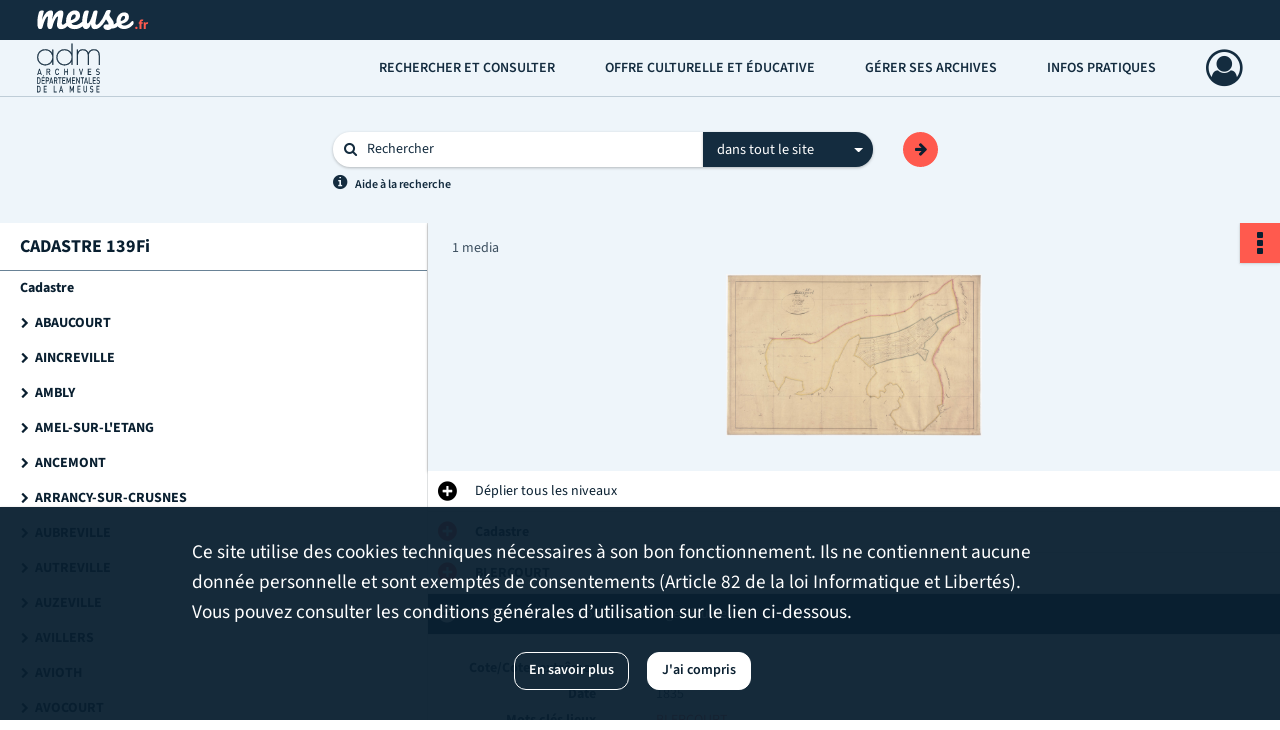

--- FILE ---
content_type: text/css
request_url: https://archives.meuse.fr/assets/src/application/Custom/assets/src/scss/index.3ec688710968efa886a6d19502c84212.css
body_size: 1734
content:
@font-face{font-family:Source Sans Pro;font-weight:300;src:url(/assets/src/application/Custom/assets/src/scss/fonts/webfonts/SourceSans3/SourceSans3-Light.ce7a0eaafe8f8174fea3a2d32bb29f76.ttf) format("truetype")}@font-face{font-family:Source Sans Pro;font-weight:400;src:url(/assets/src/application/Custom/assets/src/scss/fonts/webfonts/SourceSans3/SourceSans3-Regular.d5f259bc2699f6304f9a68383f7d7170.ttf) format("truetype")}@font-face{font-family:Source Sans Pro;font-weight:600;src:url(/assets/src/application/Custom/assets/src/scss/fonts/webfonts/SourceSans3/SourceSans3-SemiBold.d40d72085d560e4061c3c5f32ca9d43f.ttf) format("truetype")}@font-face{font-family:Source Sans Pro;font-weight:700;src:url(/assets/src/application/Custom/assets/src/scss/fonts/webfonts/SourceSans3/SourceSans3-Bold.82c3c9bec7b83d9d5846338f81338054.ttf) format("truetype")}header .institutional-banner-desktop .institutional{padding:10px 0!important}header #main-header #burger-main-menu .sidebar .institutional-banner-burger .row .header-footer-col{margin-bottom:0}footer .container.default .row .header-footer-col:first-child a{margin-top:30px}@media only screen and (max-width:768px){footer .container.default .row .header-footer-col:first-child a{margin-top:0}}footer .container.default .row .header-footer-col .btn{float:left;margin-top:10px}footer .container.default .row .header-footer-col .socials{float:left;margin-top:16px}
/*# sourceMappingURL=[data-uri] */

--- FILE ---
content_type: image/svg+xml
request_url: https://archives.meuse.fr/assets/src/application/Custom/assets/static/front/img/icono-logo/logo-header-institutional.6aaf6378f4705adcac597916850dec7a.svg
body_size: 5128
content:
<?xml version="1.0" encoding="utf-8"?>
<!-- Generator: Adobe Illustrator 24.0.1, SVG Export Plug-In . SVG Version: 6.00 Build 0)  -->
<svg version="1.1" id="Calque_1" xmlns="http://www.w3.org/2000/svg" xmlns:xlink="http://www.w3.org/1999/xlink" x="0px" y="0px"
	 viewBox="0 0 387.5 69.4" style="enable-background:new 0 0 387.5 69.4;" xml:space="preserve" width="112.4" height="20">
<style type="text/css">
	.st0{fill:#FFFFFF;}
	.st1{enable-background:new    ;}
	.st2{fill:#FF5A4E;}
</style>
<g>
	<path class="st0" d="M335.6,39.7c-0.6-1-1.5-1.5-2.5-1.5c-1.2,0-2.3,0.6-3.3,1.7c-3.5,4.2-7.5,7.6-12.3,10.2
		c-4.7,2.6-8.9,3.9-12.6,3.9c-5.8,0-9.7-1.9-11.7-5.7c9.7-2.4,16.6-5.6,20.7-9.7s6.1-8.9,6.1-14.6c0-4.8-1.4-8.7-4.3-11.5
		c-2.9-2.8-6.7-4.3-11.5-4.3c-5.3,0-10.1,1.4-14.4,4.3c-4.2,2.9-7.5,6.8-9.9,11.7c-2.4,4.9-3.6,10.2-3.6,15.8c0,1.2,0.1,2.4,0.2,3.6
		c-3.6,3.7-6.9,6.1-9.9,7.2c0.2-1.7,0.3-2.9,0.3-3.9c0-3.2-0.8-6.2-2.3-8.9c-1.5-2.7-3.7-6-6.7-9.8c-2-2.5-3.5-4.5-4.5-6.2
		s-1.4-3.2-1.4-4.5c0-2.3,0.8-5.1,2.5-8.4c0.6-1.2,1.1-2.4,1.5-3.6c0.4-1.2,0.6-2.1,0.6-2.6c0-1-0.5-1.7-1.5-2.2
		c-1-0.5-2.8-0.7-5.4-0.7c-5.5,0-9.1,2-10.9,6.1c-2,4.8-4.1,9.4-6.2,13.8c-2.1,4.5-3.9,8-5.5,10.7c-2.4,3.8-6,8.7-10.7,14.5
		c-1.1,1.1-2,2-2.9,2.8c-2.5,2.3-4.7,3.4-6.5,3.4c-1.2,0-2.2-0.5-2.9-1.4c-0.7-1-1.1-2.3-1.1-4.1c0-2.8,1.3-10,3.9-21.8
		c2.3-10.3,3.4-16.6,3.4-18.9c0-1.4-0.4-2.3-1.2-2.8c-0.8-0.5-2.3-0.8-4.4-0.8c-3,0-5.3,0.6-6.8,1.8c-1.5,1.2-2.6,3.2-3.4,5.9
		c-2.2,8.2-4.5,15.1-6.8,20.7c-2.3,5.6-4.5,9.8-6.6,12.5c-2.1,2.8-3.8,4.1-5.2,4.1c-1,0-1.7-0.4-2.2-1.2c-0.5-0.8-0.7-2.1-0.7-4.1
		c0-3.2,0.9-9.6,2.8-19.3c0.6-2.8,1.3-5.8,2.2-9.2c1-4.2,1.5-6.7,1.5-7.4c0-1.3-0.4-2.2-1.2-2.9c-0.8-0.6-2.2-1-4.2-1
		c-3.6,0-6.2,0.6-7.9,1.8c-1.7,1.2-2.9,3.2-3.9,5.9c-2.1,6.4-3.6,12.5-4.5,18.2c-0.7,4.1-1.1,8.5-1.3,13.2c-3.1,3-6.5,5.5-10.2,7.6
		c-5.3,2.9-10,4.3-14.1,4.3c-6.4,0-10.8-2.1-13.1-6.3c10.8-2.7,18.5-6.3,23.1-10.8s6.8-10,6.8-16.3c0-5.4-1.6-9.7-4.8-12.9
		c-3.2-3.2-7.5-4.8-12.8-4.8c-6,0-11.3,1.6-16,4.8c-4.7,3.2-8.4,7.6-11.1,13c-2.7,5.5-4,11.4-4,17.7c0,2.1,0.1,4,0.4,5.9
		c-1.9,2.1-3.5,3.7-4.9,4.9c-2.5,2.3-4.7,3.4-6.5,3.4c-2.7,0-4-1.8-4-5.5c0-2.6,0.9-7.9,2.6-15.8c2-9.4,3-15.8,3-19.4c0-6-3-9-9-9
		c-4.9,0-10.1,2.6-15.7,7.7c-5.6,5.1-10.7,13.4-15.3,24.7c0.3-1.7,0.8-4.1,1.5-7.4c1.7-7.7,2.6-13,2.6-16c0-3-0.7-5.3-2-6.7
		c-1.3-1.5-3.6-2.2-6.8-2.2c-3.2,0-6.6,1.2-10.3,3.6c-3.6,2.4-7.2,6.1-10.6,11.1c-3.4,5-6.4,11-8.9,18.2c0.4-4,0.8-7.4,1.4-10.1
		c0.6-2.7,1.3-5.9,2.2-9.6C21.3,9.6,22,6.3,22,4.8c0-1.3-0.4-2.2-1.1-2.6c-0.7-0.5-2-0.7-3.9-0.7c-3.4,0-6,0.6-7.9,1.9
		C7.3,4.6,5.9,6.6,5.1,9.2C1.7,20,0,31.3,0,43.2c0,8.1,0.7,14,2.1,17.6c1.4,3.7,3.9,5.5,7.4,5.5c2.8,0,4.9-0.8,6.3-2.3
		c1.3-1.5,2.5-4.4,3.5-8.7c1.2-5,2.8-10,4.8-15.1c2-5.1,4-9.4,6.1-12.7c2.1-3.3,3.9-5,5.2-5c1,0,1.5,0.7,1.5,2.2
		c0,1.8-0.4,5.7-1.1,11.6C34.9,43,34.4,48,34.4,51.5c0,4.1,0.8,7.6,2.3,10.5c1.5,2.9,3.8,4.3,6.8,4.3c2.9,0,5.1-0.7,6.4-2.2
		c1.3-1.5,2.5-4.4,3.5-8.8c1.4-5.6,3.2-10.9,5.4-16c2.2-5,4.4-9.1,6.6-12.2c2.2-3.1,3.9-4.6,5.1-4.6c1,0,1.5,0.7,1.5,2.2
		c0,2.2-0.6,6.2-1.8,12C69,43.4,68.3,48,68.3,50.5c0,5.1,1.2,9.1,3.6,11.8c2.4,2.7,5.9,4.1,10.6,4.1c5.8,0,10.9-1.6,15.5-4.7
		c2.6-1.8,5.1-3.9,7.5-6.2c0.8,1.1,1.7,2.1,2.6,3c5.3,5.2,12.8,7.9,22.5,7.9c7.1,0,13.7-1.7,19.9-5.2c2.8-1.6,5.3-3.2,7.5-4.9
		c0.6,1.6,1.4,3.1,2.3,4.4c2.6,3.8,6,5.7,10.1,5.7c3.6,0,6.9-1.7,10.1-5c3.1-3.4,5.5-8.1,7-14.4c0,6.2,1,10.9,3.1,14.3
		c2.1,3.4,5.3,5.1,9.7,5.1c5.8,0,11-1.6,15.5-4.7c4.5-3.1,8.8-7.1,12.7-12c0.4-0.5,0.8-1.1,1.2-1.7c0.5-0.6,1-1.2,1.5-1.9
		c2.8-3.6,5.6-8.1,8.5-13.5c1.3,1.5,2.7,3.2,4.1,5.2c1.5,2,2.7,4,3.6,6.1c1,2.1,1.5,4.4,1.6,6.7c-0.8-0.1-2-0.3-3.6-0.5
		c-1.6-0.2-3-0.3-4.2-0.3c-3.4,0-6,0.9-7.7,2.6c-1.7,1.7-2.6,3.8-2.6,6.2c0,2.8,1.3,5.2,3.8,7.4c2.5,2.2,6.2,3.3,10.9,3.3
		c5,0,9.4-1.6,13.1-4.7c6.2-0.2,11.3-1.3,15.5-3.4c2.2-1.1,4.5-2.7,6.9-4.9c0.7,1,1.5,1.9,2.4,2.8c4.8,4.7,11.5,7,20.1,7
		c6.3,0,12.3-1.6,17.8-4.7c5.5-3.1,9.8-6.5,12.9-10.2c1.6-1.8,2.3-4.4,2.3-7.6C336.5,42,336.2,40.7,335.6,39.7z M116.8,35.3
		c0-5.6,1.2-10.4,3.5-14.3c2.3-3.9,5.2-5.9,8.6-5.9c1.7,0,3,0.5,3.9,1.6c1,1.1,1.4,2.5,1.4,4.2c0,3.4-1.6,6.4-4.7,9
		c-3.1,2.6-7.4,4.5-12.8,5.8V35.3z M291.1,38.4c0-5,1-9.3,3.1-12.8c2.1-3.5,4.7-5.3,7.7-5.3c1.5,0,2.7,0.5,3.5,1.4
		c0.9,0.9,1.3,2.2,1.3,3.8c0,3-1.4,5.7-4.2,8c-2.8,2.3-6.6,4-11.5,5.2V38.4z"/>
	<g class="st1">
		<path class="st2" d="M346.2,66.3c-1.2,0-2.2-0.4-2.9-1.2c-0.8-0.8-1.2-1.8-1.2-3c0-1.2,0.4-2.3,1.2-3.1c0.8-0.8,1.8-1.2,2.9-1.2
			c1.2,0,2.2,0.4,2.9,1.2c0.8,0.8,1.2,1.9,1.2,3.1c0,1.2-0.4,2.2-1.2,3C348.3,65.8,347.3,66.3,346.2,66.3z"/>
		<path class="st2" d="M357.3,65.7V48h-3.1v-5.1l3.1-0.2v-1.3c0-1.2,0.1-2.4,0.4-3.4c0.3-1.1,0.8-2,1.5-2.8c0.7-0.8,1.6-1.4,2.6-1.9
			c1.1-0.5,2.4-0.7,3.9-0.7c1,0,1.8,0.1,2.6,0.3s1.4,0.4,2,0.6l-1.3,5c-0.9-0.3-1.7-0.5-2.4-0.5c-0.8,0-1.5,0.3-2,0.8
			s-0.7,1.4-0.7,2.5v1.4h4.1V48h-4.1v17.7H357.3z"/>
		<path class="st2" d="M372,65.7v-23h5.6l0.5,4h0.2c0.8-1.6,1.8-2.7,3-3.5s2.4-1.1,3.5-1.1c0.7,0,1.2,0,1.6,0.1s0.8,0.2,1.1,0.3
			l-1.1,5.9c-0.4-0.1-0.8-0.2-1.2-0.3c-0.4-0.1-0.8-0.1-1.3-0.1c-0.9,0-1.8,0.3-2.7,0.9c-0.9,0.6-1.7,1.7-2.3,3.3v13.4H372z"/>
	</g>
</g>
</svg>


--- FILE ---
content_type: image/svg+xml
request_url: https://archives.meuse.fr/assets/src/application/Custom/assets/static/front/img/icono-logo/logo-footer.da2d13c509042f2836826844eff1d15d.svg
body_size: 3428
content:
<svg id="Calque_1" data-name="Calque 1" xmlns="http://www.w3.org/2000/svg" viewBox="0 0 84.88 111.88" width="90" height="118.6"><defs><style>.cls-1{fill:#fff;}</style></defs><path class="cls-1" d="M1.51,44.38s19.22-11.47,47.08,2c0,0-28.88-11.3-47.08.67Z"/><path class="cls-1" d="M83.46,55.76S45.82,34.33,1.51,57.15v5.36C1.51,62.24,37.7,36.82,83.46,55.76Z"/><polygon class="cls-1" points="30.08 25.34 1.51 29.98 29.76 26.66 30.08 25.34"/><polygon class="cls-1" points="62.31 20.11 41.34 23.51 41.92 25.23 59.89 23.12 77.56 41.17 62.31 20.11"/><polygon class="cls-1" points="35.74 1.98 27.22 33.38 27.91 33.32 35.62 7.33 44.03 36.14 45.57 37.14 35.74 1.98"/><path class="cls-1" d="M75.75,29.27a1.25,1.25,0,0,0-.76-.92c-.7-.24-1.59.14-3.4,1.48-2,1.45-13.4,10.3-14.07,10.92S53.17,44.15,52,45l-.25.23L31.86,61.86l.18.22c.89-.74,23.18-17.51,24.51-18.48l1.2-.87c1-.75,5.84-4.56,9.4-6.85l2.25-1.4c5.07-3.13,6.61-4.25,6.35-5.21"/><path class="cls-1" d="M72.34,93.77a4.23,4.23,0,0,0-4,3.31h7.89A4.17,4.17,0,0,0,72.34,93.77Z"/><path class="cls-1" d="M33.05,93.77a4.23,4.23,0,0,0-4,3.31H37A4.17,4.17,0,0,0,33.05,93.77Z"/><path class="cls-1" d="M1.45,85.21v25.34H83.39V85.21Zm23,19.22h-2V96.84c0-1.89-.9-3-2.76-3A3,3,0,0,0,16.81,97v7.45h-2V96.84c0-1.89-1-3-2.74-3A3,3,0,0,0,9.19,97v7.45h-2V92.26H9.12v1.32A4,4,0,0,1,12.36,92,4.13,4.13,0,0,1,16.12,94,4.28,4.28,0,0,1,19.93,92c2.81,0,4.51,1.91,4.51,4.94Zm8.73-1.54a3.74,3.74,0,0,0,3.61-2.24h2.13a5.67,5.67,0,0,1-5.74,4.06A6.38,6.38,0,0,1,33.05,92c3.14,0,6.17,2.6,6.14,6.93H29A4.28,4.28,0,0,0,33.17,102.89Zm18.6,1.54H49.83v-1.32a4.5,4.5,0,0,1-3.54,1.6c-3,0-4.68-2.12-4.68-5.13V92.26h2v7.42c0,1.94,1.07,3.21,3,3.21a3.09,3.09,0,0,0,3.17-3.16V92.26h2Zm7.9.31c-3,0-5.11-1.59-5.44-4.16h2c.26,1.42,1.66,2.29,3.41,2.29s3-.92,3-2c0-.85-.34-1.48-3.31-1.89s-4.75-1.13-4.75-3.42c0-1.75,1.51-3.62,4.77-3.62,2.81,0,4.7,1.42,5,3.8h-2a2.69,2.69,0,0,0-2.93-2c-1.61,0-2.76.76-2.76,1.71s.68,1.18,3.07,1.56c2.69.42,4.91.94,4.91,3.71C64.65,103.2,62.57,104.74,59.67,104.74Zm12.79-1.85a3.74,3.74,0,0,0,3.61-2.24H78.2a5.67,5.67,0,0,1-5.74,4.06A6.38,6.38,0,0,1,72.34,92c3.14,0,6.17,2.6,6.14,6.93H68.25A4.28,4.28,0,0,0,72.46,102.89Z"/><polygon class="cls-1" points="37.62 75.12 37.07 77.6 38.18 77.6 37.64 75.12 37.62 75.12"/><path class="cls-1" d="M24.35,74.83H24V78.9h.39c.61,0,1-.31,1-1.23V76.05C25.32,75.18,25,74.83,24.35,74.83Z"/><path class="cls-1" d="M42.06,74.76h-.57v1.7h.57c.5,0,.8-.25.8-.85S42.56,74.76,42.06,74.76Z"/><path class="cls-1" d="M33.16,74.76h-.6V76.5h.6c.55,0,.83-.29.83-.87S33.71,74.76,33.16,74.76Z"/><path class="cls-1" d="M1.45,69.09V84.53H83.39V69.09ZM28.92,72.2h1.26L29,73.44h-.82ZM15.87,79.94H13V73.79h1.12V78.9h1.79Zm3.82,0H16.55V73.79h3.06v1H17.67v1.41h1.48v1H17.67V78.9h2Zm6.74-2.13c-.05,1.55-.76,2.13-2,2.13H22.84V73.79H24.4c1.27,0,2,.58,2,2.13Zm4.05,2.13H27.34V73.79H30.4v1H28.45v1.41h1.48v1H28.45V78.9h2Zm2.58-2.47h-.5v2.47H31.45V73.79h1.61c1.37,0,2,.68,2,1.84S34.43,77.47,33.06,77.47Zm5.64,2.47-.28-1.3H36.87l-.31,1.3H35.48l1.45-6.15h1.43l1.41,6.15Zm4.29,0-1-2.51h-.53v2.51H40.37V73.79H42c1.34,0,2,.68,2,1.84a1.49,1.49,0,0,1-.88,1.56l1.1,2.75Zm5.26-5.11H47v5.11H45.83V74.83h-1.3v-1h3.72Zm3.8,5.11H48.91V73.79H52v1H50v1.41h1.48v1H50V78.9h2Zm6.13,0h-1V75.1h0L56,79.94h-.84L54,75.1h0v4.84H53V73.79h1.56l1,4h0l1-4h1.56Zm4.2,0H59.25V73.79h3v1H60.36v1.41h1.48v1H60.36V78.9h2Zm4.78,0H66.09l-1.7-4h0v4h-1V73.79h1.22l1.56,3.64h0V73.79h1Zm4.45-5.11h-1.3v5.11H69.19V74.83h-1.3v-1h3.72Z"/></svg>

--- FILE ---
content_type: image/svg+xml
request_url: https://archives.meuse.fr/assets/src/application/Custom/assets/static/front/img/icono-logo/logo-header.6375ed15eea6b7149108c5147e84936b.svg
body_size: 14527
content:
<?xml version="1.0" encoding="utf-8"?>
<!-- Generator: Adobe Illustrator 24.2.1, SVG Export Plug-In . SVG Version: 6.00 Build 0)  -->
<svg version="1.1" id="Calque_1" xmlns="http://www.w3.org/2000/svg" xmlns:xlink="http://www.w3.org/1999/xlink" x="0px" y="0px"
	 viewBox="0 0 175.23 138.96" style="enable-background:new 0 0 175.23 138.96;" xml:space="preserve" width="63" height="50">
<style type="text/css">
	.st0{fill:#142C3F;}
	.st1{fill:none;}
</style>
<g>
	<g>
		<path class="st0" d="M44.9,60.78h-2.23v-10.5h-0.16c-3.65,7.16-10.66,11.54-19.57,11.54C9.1,61.82,0.75,51.08,0.75,39.7
			c0-11.61,8.59-22.11,22.19-22.11c10.18,0,17.5,6.28,19.57,11.77h0.16V18.62h2.23V60.78z M42.91,39.7
			c0-11.53-8.67-20.04-19.97-20.04c-10.97,0-19.96,8.19-19.96,20.04c0.08,9.55,6.6,20.05,20.2,20.05
			C34.8,59.75,42.91,50.6,42.91,39.7"/>
		<g>
			<path class="st1" d="M22.94,20.16c-11.1,0-19.46,8.4-19.46,19.54c0.08,9.71,6.87,19.55,19.7,19.55c10.96,0,19.23-8.4,19.23-19.55
				C42.41,28.56,34.04,20.16,22.94,20.16z"/>
			<path class="st1" d="M43.17,29.86h-1.01l-0.12-0.32c-2.09-5.55-9.49-11.45-19.1-11.45c-10.52,0-21.69,7.57-21.69,21.61
				c0,10.48,7.6,21.62,21.69,21.62c8.5,0,15.47-4.11,19.12-11.26l0.14-0.27h0.97v10.5h1.23V19.12h-1.23V29.86z M23.18,60.25
				C9.7,60.25,2.56,49.91,2.48,39.7c0-11.71,8.8-20.55,20.46-20.55c11.67,0,20.47,8.83,20.47,20.54
				C43.41,51.42,34.72,60.25,23.18,60.25z"/>
			<path class="st0" d="M22.94,19.16c-11.67,0-20.46,8.83-20.46,20.55c0.08,10.21,7.22,20.54,20.7,20.54
				c11.53,0,20.23-8.83,20.23-20.55C43.41,27.99,34.61,19.16,22.94,19.16z M23.18,59.25c-12.83,0-19.63-9.84-19.7-19.55
				c0-11.14,8.37-19.54,19.46-19.54c11.1,0,19.47,8.4,19.47,19.54C42.41,50.85,34.15,59.25,23.18,59.25z"/>
			<path class="st0" d="M42.17,18.12v9.32c-2.95-5.39-10.05-10.35-19.23-10.35C8.21,17.09,0.25,28.74,0.25,39.7
				c0,10.96,7.95,22.62,22.69,22.62c8.32,0,15.24-3.77,19.23-10.4v9.36h3.23V18.12H42.17z M44.4,60.28h-1.23v-10.5H42.2l-0.14,0.27
				c-3.65,7.16-10.62,11.26-19.12,11.26C8.85,61.32,1.25,50.18,1.25,39.7c0-14.04,11.18-21.61,21.69-21.61
				c9.61,0,17.01,5.9,19.1,11.45l0.12,0.32h1.01V19.12h1.23V60.28z"/>
		</g>
		<path class="st0" d="M98.51,60.78h-2.23v-10.5h-0.16c-3.66,7.16-10.66,11.54-19.57,11.54c-13.84,0-22.19-10.74-22.19-22.12
			c0-11.61,8.59-22.11,22.19-22.11c10.19,0,17.5,6.28,19.57,11.77h0.16V1.92h2.23V60.78z M96.53,39.7
			c0-11.53-8.67-20.04-19.97-20.04c-10.97,0-19.97,8.19-19.97,20.04c0.08,9.55,6.61,20.05,20.21,20.05
			C88.42,59.75,96.53,50.6,96.53,39.7"/>
		<g>
			<path class="st0" d="M76.56,62.32c-14.74,0-22.69-11.65-22.69-22.62c0-10.96,7.95-22.61,22.69-22.61
				c9.17,0,16.27,4.96,19.23,10.34V1.42h3.23v59.87h-3.23v-9.35C91.79,58.55,84.87,62.32,76.56,62.32z M76.56,18.09
				c-10.51,0-21.69,7.57-21.69,21.61c0,10.48,7.6,21.62,21.69,21.62c8.5,0,15.47-4.11,19.13-11.26l0.14-0.27h0.96v10.5h1.23V2.42
				h-1.23v27.45h-1l-0.12-0.32C93.57,23.99,86.17,18.09,76.56,18.09z M76.8,60.25c-13.48,0-20.62-10.33-20.71-20.54
				c0-11.72,8.8-20.55,20.47-20.55c11.67,0,20.47,8.83,20.47,20.54C97.03,51.42,88.33,60.25,76.8,60.25z M76.56,20.16
				c-11.1,0-19.47,8.4-19.47,19.54c0.08,9.71,6.88,19.55,19.71,19.55c10.96,0,19.23-8.4,19.23-19.55
				C96.03,28.56,87.66,20.16,76.56,20.16z"/>
		</g>
		<path class="st0" d="M113.39,26.1h0.17c3.89-7.71,11.29-8.51,14-8.51c5.09,0,9.55,1.75,12.41,5.17c1.2,1.27,2.22,3.02,2.78,4.93
			h0.16c0.4-1.19,1.2-3.03,2.95-4.93c2.95-3.27,7.48-5.17,12.25-5.17c5.08,0,8.9,1.59,11.53,4.22c3.5,3.43,4.85,8.91,4.85,15.35
			v23.63h-2.23V37.16c0-5.8-1.11-10.73-4.29-13.92c-2.23-2.31-5.49-3.58-9.86-3.58c-3.75,0-8.27,1.43-10.9,4.85
			c-2.7,3.5-3.26,6.05-3.26,12.65v23.63h-2.22V37.16c0.16-6.6-0.88-9.62-3.02-12.49c-2.47-3.17-6.2-4.85-11.14-5
			c-4.15-0.16-8.2,1.91-10.27,4.61c-2.29,2.64-3.9,6.37-3.9,12.49v24.03h-2.23V18.62h2.23V26.1z"/>
		<path class="st0" d="M169.99,21.45c-2.9-2.9-6.9-4.36-11.89-4.36c-4.96,0-9.56,1.94-12.62,5.33c-1.13,1.22-2.01,2.57-2.64,4.02
			c-0.59-1.52-1.46-2.91-2.5-4c-2.88-3.45-7.43-5.35-12.79-5.35c-2.21,0-9.4,0.56-13.67,7.4v-6.37h-3.23v43.16h3.23V36.76
			c0-5.34,1.2-9.2,3.8-12.19c2.14-2.79,6.09-4.56,9.86-4.41c4.77,0.15,8.39,1.77,10.75,4.8c1.98,2.64,3.09,5.49,2.92,12.19v24.13
			h3.22V37.16c0-6.7,0.59-9.01,3.16-12.35c2.64-3.43,7.16-4.65,10.51-4.65c4.11,0,7.31,1.15,9.51,3.43
			c2.79,2.8,4.14,7.24,4.14,13.57v24.13h3.23V37.16C174.98,29.98,173.3,24.7,169.99,21.45z M173.98,60.28h-1.23V37.16
			c0-6.61-1.45-11.28-4.43-14.27c-2.39-2.47-5.83-3.73-10.22-3.73c-3.59,0-8.44,1.32-11.3,5.04c-2.88,3.74-3.37,6.51-3.37,12.96
			v23.13h-1.22V37.17c0.17-6.99-1.02-9.99-3.13-12.81c-2.56-3.29-6.43-5.03-11.51-5.2c-4.05-0.16-8.36,1.77-10.66,4.78
			c-2.75,3.15-4.02,7.23-4.02,12.82v23.53h-1.23V19.12h1.23v7.48h0.98l0.14-0.27c3.85-7.64,11.34-8.23,13.55-8.23
			c5.07,0,9.34,1.77,12.05,5.01c1.2,1.26,2.14,2.94,2.66,4.73l0.11,0.36h0.89l0.11-0.34c0.58-1.73,1.53-3.33,2.84-4.76
			c2.83-3.13,7.27-5,11.88-5c4.71,0,8.47,1.37,11.18,4.07c3.12,3.05,4.7,8.09,4.7,14.99V60.28z"/>
	</g>
	<g>
		<g>
			<path class="st0" d="M13.31,88.86h-2.43l-1.03-3.53H3.93L2.9,88.86H0.47l5.5-17.57h1.83L13.31,88.86z M9.22,83.07l-2.27-7.79
				l-2.33,7.79H9.22z"/>
			<path class="st0" d="M37.42,88.86h-2.66l-3.16-7.39h-2.84v7.39h-2.3V71.3h5.83c0.92,0,1.74,0.22,2.45,0.66
				c0.71,0.44,1.26,1.05,1.64,1.82c0.38,0.78,0.57,1.66,0.57,2.66c0,1.21-0.28,2.21-0.83,3.02c-0.55,0.81-1.27,1.36-2.16,1.65
				L37.42,88.86z M34.68,76.46c0-0.86-0.23-1.53-0.69-2.03c-0.46-0.49-1.08-0.74-1.86-0.74h-3.37v5.49h3.37
				c0.77,0,1.39-0.24,1.85-0.73C34.45,77.97,34.68,77.3,34.68,76.46z"/>
			<path class="st0" d="M61.56,83.6c-0.12,0.87-0.34,1.64-0.66,2.32c-0.32,0.68-0.71,1.25-1.17,1.7c-0.46,0.45-1,0.8-1.6,1.03
				c-0.6,0.23-1.24,0.35-1.92,0.35c-0.52,0-1.01-0.07-1.48-0.21c-0.46-0.14-0.91-0.36-1.33-0.64c-0.43-0.29-0.8-0.63-1.13-1.01
				c-0.47-0.56-0.8-1.16-1.01-1.79c-0.21-0.63-0.33-1.32-0.38-2.07c-0.05-0.74-0.07-1.81-0.07-3.2c0-1.07,0.01-1.92,0.04-2.54
				c0.02-0.63,0.08-1.2,0.16-1.72s0.23-1.01,0.42-1.46c0.2-0.45,0.48-0.9,0.84-1.33c0.52-0.61,1.11-1.07,1.78-1.39
				c0.67-0.32,1.39-0.48,2.16-0.48c1.41,0,2.59,0.47,3.54,1.4c0.95,0.93,1.56,2.27,1.82,4h-2.33c-0.18-0.92-0.53-1.65-1.04-2.19
				c-0.52-0.54-1.18-0.81-1.98-0.81c-0.44,0-0.85,0.09-1.24,0.28s-0.72,0.44-0.98,0.78c-0.2,0.26-0.35,0.51-0.46,0.78
				c-0.11,0.26-0.2,0.61-0.27,1.03c-0.07,0.43-0.12,0.91-0.14,1.45c-0.02,0.54-0.04,1.27-0.04,2.21c0,0.93,0.01,1.66,0.04,2.19
				s0.07,1.02,0.14,1.45c0.07,0.43,0.16,0.78,0.27,1.03c0.11,0.25,0.26,0.52,0.46,0.8c0.27,0.33,0.6,0.59,0.98,0.78
				c0.39,0.19,0.8,0.28,1.24,0.28c0.54,0,1.02-0.12,1.43-0.37c0.41-0.25,0.75-0.6,1.03-1.06c0.27-0.46,0.47-0.98,0.59-1.58H61.56z"
				/>
			<path class="st0" d="M86.31,88.86h-2.27v-7.67h-6.09v7.67h-2.3V71.3h2.3v7.49h6.09V71.3h2.27V88.86z"/>
			<path class="st0" d="M103.55,88.86h-2.3V71.3h2.3V88.86z"/>
			<path class="st0" d="M128.36,71.3l-4.97,17.57h-1.78l-4.93-17.57h2.37l3.45,12.78l3.46-12.78H128.36z"/>
			<path class="st0" d="M151.06,88.86h-9.6V71.3h9.6v2.4h-7.31v5.12h6.24v2.37h-6.24v5.28h7.31V88.86z"/>
			<path class="st0" d="M174.61,83.85c0,0.78-0.13,1.49-0.39,2.14s-0.64,1.2-1.13,1.65c-0.49,0.45-1.06,0.8-1.71,1.02
				s-1.37,0.34-2.16,0.34c-1.15,0-2.14-0.18-2.99-0.54c-0.85-0.36-1.62-0.95-2.33-1.79l1.52-1.76c0.34,0.4,0.71,0.73,1.11,0.99
				c0.4,0.26,0.83,0.44,1.28,0.54c0.45,0.1,0.94,0.16,1.45,0.16c0.97,0,1.73-0.24,2.27-0.71s0.82-1.13,0.82-1.98
				c0-0.79-0.2-1.4-0.6-1.82c-0.18-0.21-0.39-0.37-0.62-0.48c-0.24-0.11-0.57-0.2-1.01-0.27l-1.77-0.29
				c-1.22-0.2-2.17-0.67-2.85-1.41c-0.73-0.79-1.09-1.91-1.09-3.35c0-1.02,0.2-1.92,0.61-2.7c0.4-0.78,0.98-1.38,1.74-1.81
				c0.75-0.43,1.64-0.64,2.67-0.64c1.01,0,1.88,0.16,2.62,0.48c0.73,0.32,1.42,0.83,2.05,1.52l-1.46,1.69
				c-0.3-0.35-0.62-0.62-0.97-0.81c-0.34-0.2-0.7-0.34-1.07-0.42c-0.37-0.08-0.78-0.13-1.23-0.13c-0.57,0-1.06,0.12-1.47,0.35
				c-0.41,0.23-0.73,0.56-0.94,0.97c-0.22,0.41-0.32,0.88-0.32,1.41c0,0.7,0.19,1.24,0.57,1.64c0.19,0.18,0.43,0.35,0.73,0.5
				c0.3,0.15,0.62,0.25,0.96,0.31l1.71,0.3c0.69,0.12,1.25,0.28,1.68,0.49s0.81,0.48,1.12,0.81
				C174.21,81.08,174.61,82.28,174.61,83.85z"/>
		</g>
		<g>
			<path class="st0" d="M9.79,104.31v0.91c0,0.98-0.03,1.84-0.08,2.57c-0.06,0.73-0.18,1.45-0.38,2.16s-0.5,1.33-0.9,1.87
				c-0.84,1.14-2.01,1.71-3.48,1.71H0.21v-18.2h4.73c1.48,0,2.64,0.57,3.48,1.71c0.4,0.54,0.7,1.15,0.9,1.82s0.33,1.36,0.38,2.06
				c0.06,0.7,0.08,1.52,0.08,2.46V104.31z M7.75,104.31c0-1.05-0.01-1.86-0.04-2.43c-0.02-0.57-0.09-1.1-0.2-1.6
				c-0.11-0.5-0.27-0.91-0.48-1.23c-0.55-0.82-1.32-1.23-2.29-1.23H2.27v13.23h2.47c0.98,0,1.74-0.41,2.29-1.22
				c0.32-0.47,0.52-1.12,0.6-1.93S7.75,105.89,7.75,104.31z"/>
			<path class="st0" d="M21.51,113.53H12.9v-18.2h8.61v2.48h-6.56v5.31h5.6v2.46h-5.6v5.47h6.56V113.53z M19.61,89.41l-2.1,4.15
				h-1.45l1.41-4.15H19.61z"/>
			<path class="st0" d="M33.82,100.85c0,1.06-0.18,2-0.53,2.84c-0.35,0.84-0.86,1.49-1.51,1.97s-1.42,0.72-2.27,0.72h-3.06v7.15
				h-2.06v-18.2h5.11c0.63,0,1.23,0.14,1.77,0.42s1.01,0.67,1.39,1.16c0.38,0.5,0.66,1.07,0.86,1.74
				C33.72,99.31,33.82,100.04,33.82,100.85z M31.78,100.86c0-0.95-0.22-1.69-0.65-2.23c-0.43-0.54-1.01-0.81-1.73-0.81h-2.95v6.06
				h2.95c0.73,0,1.3-0.27,1.74-0.8C31.56,102.53,31.78,101.79,31.78,100.86z"/>
			<path class="st0" d="M45.36,113.53h-2.18l-0.92-3.66h-5.31l-0.92,3.66h-2.18l4.94-18.2h1.64L45.36,113.53z M41.69,107.53
				l-2.04-8.08l-2.09,8.08H41.69z"/>
			<path class="st0" d="M57.15,113.53h-2.38l-2.83-7.65h-2.55v7.65h-2.06v-18.2h5.23c0.83,0,1.56,0.23,2.19,0.68
				c0.64,0.45,1.13,1.08,1.47,1.89s0.51,1.72,0.51,2.76c0,1.25-0.25,2.29-0.74,3.13c-0.5,0.84-1.14,1.41-1.93,1.71L57.15,113.53z
				 M54.7,100.68c0-0.89-0.21-1.59-0.62-2.1s-0.97-0.77-1.67-0.77h-3.02v5.69h3.02c0.69,0,1.24-0.25,1.66-0.76
				C54.49,102.24,54.7,101.55,54.7,100.68z"/>
			<path class="st0" d="M68.08,97.82h-3.7v15.72h-2.04V97.82h-3.71v-2.48h9.46V97.82z"/>
			<path class="st0" d="M79.1,113.53h-8.61v-18.2h8.61v2.48h-6.56v5.31h5.6v2.46h-5.6v5.47h6.56V113.53z"/>
			<path class="st0" d="M93.88,113.53h-2.06v-12.17l-3.09,8.88h-1.51l-3.17-8.88v12.17h-2.06v-18.2h2.06l3.93,11.32l3.85-11.32h2.06
				V113.53z"/>
			<path class="st0" d="M106.07,113.53h-8.61v-18.2h8.61v2.48h-6.56v5.31h5.6v2.46h-5.6v5.47h6.56V113.53z"/>
			<path class="st0" d="M119.1,113.53h-1.88l-6.21-12.81v12.81h-2.06v-18.2h1.88l6.22,12.78V95.33h2.04V113.53z"/>
			<path class="st0" d="M130.98,97.82h-3.7v15.72h-2.04V97.82h-3.71v-2.48h9.45V97.82z"/>
			<path class="st0" d="M142.18,113.53H140l-0.92-3.66h-5.31l-0.92,3.66h-2.18l4.94-18.2h1.64L142.18,113.53z M138.51,107.53
				l-2.04-8.08l-2.09,8.08H138.51z"/>
			<path class="st0" d="M152.71,113.53h-8.54v-18.2h2.06v15.72h6.48V113.53z"/>
			<path class="st0" d="M163.73,113.53h-8.61v-18.2h8.61v2.48h-6.56v5.31h5.6v2.46h-5.6v5.47h6.56V113.53z"/>
			<path class="st0" d="M175.03,108.34c0,0.81-0.12,1.55-0.35,2.22c-0.23,0.67-0.57,1.24-1.01,1.71c-0.44,0.47-0.95,0.82-1.54,1.06
				s-1.23,0.36-1.94,0.36c-1.03,0-1.92-0.19-2.68-0.56c-0.76-0.37-1.46-0.99-2.09-1.85l1.37-1.82c0.3,0.42,0.63,0.76,0.99,1.02
				c0.36,0.27,0.74,0.45,1.15,0.56c0.41,0.11,0.84,0.16,1.3,0.16c0.87,0,1.55-0.25,2.04-0.74s0.74-1.18,0.74-2.06
				c0-0.82-0.18-1.45-0.54-1.88c-0.16-0.22-0.35-0.38-0.56-0.49c-0.21-0.11-0.52-0.21-0.91-0.28l-1.59-0.3
				c-1.1-0.21-1.95-0.69-2.56-1.46c-0.65-0.82-0.98-1.98-0.98-3.47c0-1.06,0.18-1.99,0.54-2.8s0.88-1.43,1.56-1.88
				c0.68-0.45,1.47-0.67,2.39-0.67c0.91,0,1.69,0.17,2.34,0.5c0.66,0.33,1.27,0.86,1.84,1.58L173.25,99
				c-0.27-0.36-0.56-0.64-0.87-0.84c-0.31-0.2-0.63-0.35-0.96-0.44c-0.33-0.09-0.7-0.13-1.1-0.13c-0.51,0-0.95,0.12-1.32,0.36
				c-0.37,0.24-0.65,0.58-0.84,1c-0.19,0.43-0.29,0.92-0.29,1.46c0,0.72,0.17,1.29,0.51,1.69c0.17,0.19,0.38,0.36,0.66,0.52
				c0.27,0.15,0.56,0.26,0.86,0.32l1.53,0.31c0.62,0.12,1.12,0.29,1.51,0.5c0.39,0.21,0.72,0.49,1,0.84
				C174.66,105.47,175.03,106.72,175.03,108.34z"/>
		</g>
		<g>
			<path class="st0" d="M9.79,128.16v0.91c0,0.98-0.03,1.84-0.08,2.57c-0.06,0.73-0.18,1.45-0.38,2.16s-0.5,1.33-0.9,1.87
				c-0.84,1.14-2.01,1.71-3.48,1.71H0.21v-18.2h4.73c1.48,0,2.64,0.57,3.48,1.71c0.4,0.54,0.7,1.15,0.9,1.82s0.33,1.36,0.38,2.06
				c0.06,0.7,0.08,1.52,0.08,2.46V128.16z M7.75,128.17c0-1.05-0.01-1.86-0.04-2.43c-0.02-0.57-0.09-1.1-0.2-1.6
				c-0.11-0.5-0.27-0.91-0.48-1.23c-0.55-0.82-1.32-1.23-2.29-1.23H2.27v13.23h2.47c0.98,0,1.74-0.41,2.29-1.22
				c0.32-0.47,0.52-1.12,0.6-1.93S7.75,129.74,7.75,128.17z"/>
			<path class="st0" d="M27.28,137.39h-8.61v-18.2h8.61v2.48h-6.56v5.31h5.6v2.46h-5.6v5.47h6.56V137.39z"/>
			<path class="st0" d="M54.85,137.39h-8.54v-18.2h2.06v15.72h6.48V137.39z"/>
			<path class="st0" d="M72.96,137.39h-2.18l-0.92-3.66h-5.31l-0.92,3.66h-2.18l4.94-18.2h1.64L72.96,137.39z M69.29,131.39
				l-2.04-8.08l-2.09,8.08H69.29z"/>
			<path class="st0" d="M103.01,137.39h-2.06v-12.17l-3.09,8.88h-1.51l-3.17-8.88v12.17h-2.06v-18.2h2.06l3.93,11.32l3.85-11.32
				h2.06V137.39z"/>
			<path class="st0" d="M120.97,137.39h-8.61v-18.2h8.61v2.48h-6.56v5.31h5.6v2.46h-5.6v5.47h6.56V137.39z"/>
			<path class="st0" d="M139.06,131.25c0,1.23-0.21,2.33-0.63,3.28s-1,1.7-1.73,2.22c-0.74,0.52-1.56,0.79-2.48,0.79
				c-0.91,0-1.73-0.26-2.47-0.79s-1.31-1.27-1.73-2.22c-0.42-0.96-0.63-2.05-0.63-3.28v-12.06h2.04v11.93c0,0.8,0.11,1.5,0.34,2.09
				c0.23,0.59,0.55,1.05,0.97,1.37c0.42,0.32,0.91,0.48,1.47,0.48c0.56,0,1.05-0.16,1.47-0.48c0.42-0.32,0.75-0.78,0.98-1.37
				c0.23-0.59,0.35-1.29,0.35-2.1v-11.93h2.04V131.25z"/>
			<path class="st0" d="M156.65,132.2c0,0.81-0.12,1.55-0.35,2.22c-0.23,0.67-0.57,1.24-1.01,1.71c-0.44,0.47-0.95,0.82-1.54,1.06
				s-1.23,0.36-1.94,0.36c-1.03,0-1.92-0.19-2.68-0.56c-0.76-0.37-1.46-0.99-2.09-1.85l1.37-1.82c0.3,0.42,0.63,0.76,0.99,1.02
				c0.36,0.27,0.74,0.45,1.15,0.56c0.41,0.11,0.84,0.16,1.3,0.16c0.87,0,1.55-0.25,2.04-0.74s0.74-1.18,0.74-2.06
				c0-0.82-0.18-1.45-0.54-1.88c-0.16-0.22-0.35-0.38-0.56-0.49c-0.21-0.11-0.52-0.21-0.91-0.28l-1.59-0.3
				c-1.1-0.21-1.95-0.69-2.56-1.46c-0.65-0.82-0.98-1.98-0.98-3.47c0-1.06,0.18-1.99,0.54-2.8s0.88-1.43,1.56-1.88
				c0.68-0.45,1.47-0.67,2.39-0.67c0.91,0,1.69,0.17,2.34,0.5c0.66,0.33,1.27,0.86,1.84,1.58l-1.31,1.75
				c-0.27-0.36-0.56-0.64-0.87-0.84c-0.31-0.2-0.63-0.35-0.96-0.44c-0.33-0.09-0.7-0.13-1.1-0.13c-0.51,0-0.95,0.12-1.32,0.36
				c-0.37,0.24-0.65,0.58-0.84,1c-0.19,0.43-0.29,0.92-0.29,1.46c0,0.72,0.17,1.29,0.51,1.69c0.17,0.19,0.38,0.36,0.66,0.52
				c0.27,0.15,0.56,0.26,0.86,0.32l1.53,0.31c0.62,0.12,1.12,0.29,1.51,0.5c0.39,0.21,0.72,0.49,1,0.84
				C156.29,129.33,156.65,130.57,156.65,132.2z"/>
			<path class="st0" d="M173.85,137.39h-8.61v-18.2h8.61v2.48h-6.56v5.31h5.6v2.46h-5.6v5.47h6.56V137.39z"/>
		</g>
	</g>
</g>
</svg>
